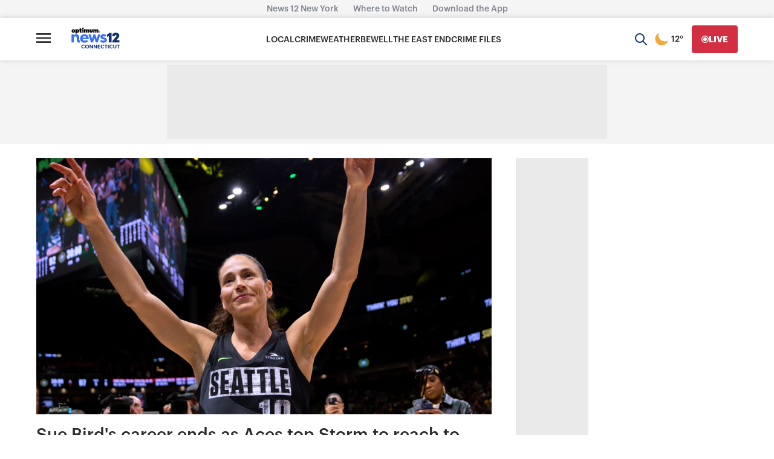

--- FILE ---
content_type: text/plain;charset=UTF-8
request_url: https://c.pub.network/v2/c
body_size: -115
content:
5b08aaa9-c20b-47bb-a495-9b214483b21e

--- FILE ---
content_type: text/plain;charset=UTF-8
request_url: https://c.pub.network/v2/c
body_size: -268
content:
d040038c-15cb-4139-bfee-443897f047c2

--- FILE ---
content_type: application/javascript; charset=utf-8
request_url: https://fundingchoicesmessages.google.com/f/AGSKWxX5oFSs1upG5R0DkbkpJZaCA5FPAbk3JrfGrBwm2OLOdp5S5I9wUrr68jU5aUmN9_Ths2sTFiPFsmzPlFy2o2sNwDP6j1z2d8fJvXgeDYS2N_jz4rESiI3k1cO778DuLw0UTwHwpJAM-MnIi4IRtd6ed1ubZ-oCwN2JzIh6rbazzHaUCnjUmF6c9sg=/_/486x60_/ad/frame1./sponsored_ad_/includes/ads_/generated/key.js?
body_size: -1282
content:
window['4338c53a-908a-488f-98f7-6fb5d963f16b'] = true;